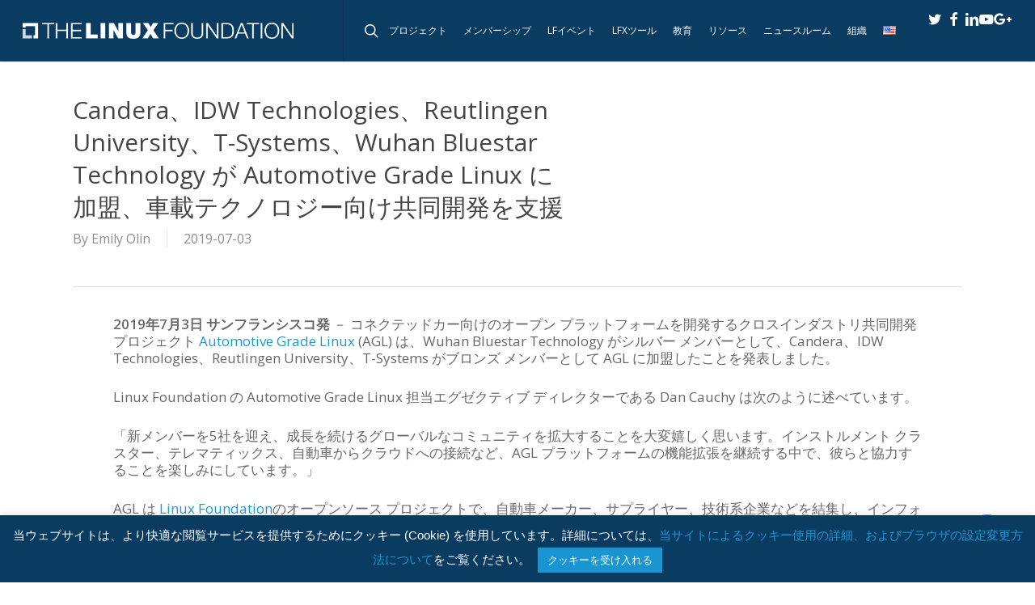

--- FILE ---
content_type: text/javascript
request_url: https://polo.feathr.co/v1/analytics/match/script.js?a_id=5e59d3cf27f56a08159cd952&pk=feathr
body_size: -597
content:
(function (w) {
    
        
    if (typeof w.feathr === 'function') {
        w.feathr('integrate', 'ttd', '696ccc36b637380002e3c57a');
    }
        
        
    if (typeof w.feathr === 'function') {
        w.feathr('match', '696ccc36b637380002e3c57a');
    }
        
    
}(window));